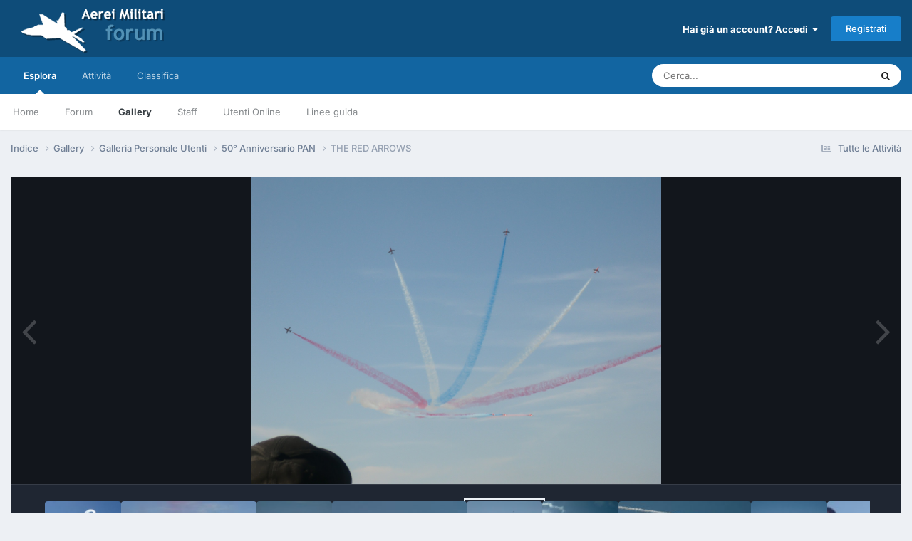

--- FILE ---
content_type: application/javascript
request_url: https://www.aereimilitari.org/forum/uploads/javascript_global/root_map.js?v=e66cadfd431769680227
body_size: 14
content:
var ipsJavascriptMap={"core":{"global_core":"https://www.aereimilitari.org/forum/uploads/javascript_core/global_global_core.js","front_core":"https://www.aereimilitari.org/forum/uploads/javascript_core/front_front_core.js","front_widgets":"https://www.aereimilitari.org/forum/uploads/javascript_core/front_front_widgets.js","front_statuses":"https://www.aereimilitari.org/forum/uploads/javascript_core/front_front_statuses.js","front_profile":"https://www.aereimilitari.org/forum/uploads/javascript_core/front_front_profile.js","front_streams":"https://www.aereimilitari.org/forum/uploads/javascript_core/front_front_streams.js","front_search":"https://www.aereimilitari.org/forum/uploads/javascript_core/front_front_search.js","front_system":"https://www.aereimilitari.org/forum/uploads/javascript_core/front_front_system.js","front_modcp":"https://www.aereimilitari.org/forum/uploads/javascript_core/front_front_modcp.js","admin_core":"https://www.aereimilitari.org/forum/uploads/javascript_core/admin_admin_core.js","admin_dashboard":"https://www.aereimilitari.org/forum/uploads/javascript_core/admin_admin_dashboard.js","admin_system":"https://www.aereimilitari.org/forum/uploads/javascript_core/admin_admin_system.js"},"forums":{"front_topic":"https://www.aereimilitari.org/forum/uploads/javascript_forums/front_front_topic.js","front_forum":"https://www.aereimilitari.org/forum/uploads/javascript_forums/front_front_forum.js"},"gallery":{"front_view":"https://www.aereimilitari.org/forum/uploads/javascript_gallery/front_front_view.js","front_browse":"https://www.aereimilitari.org/forum/uploads/javascript_gallery/front_front_browse.js","front_global":"https://www.aereimilitari.org/forum/uploads/javascript_gallery/front_front_global.js","front_submit":"https://www.aereimilitari.org/forum/uploads/javascript_gallery/front_front_submit.js"}};;